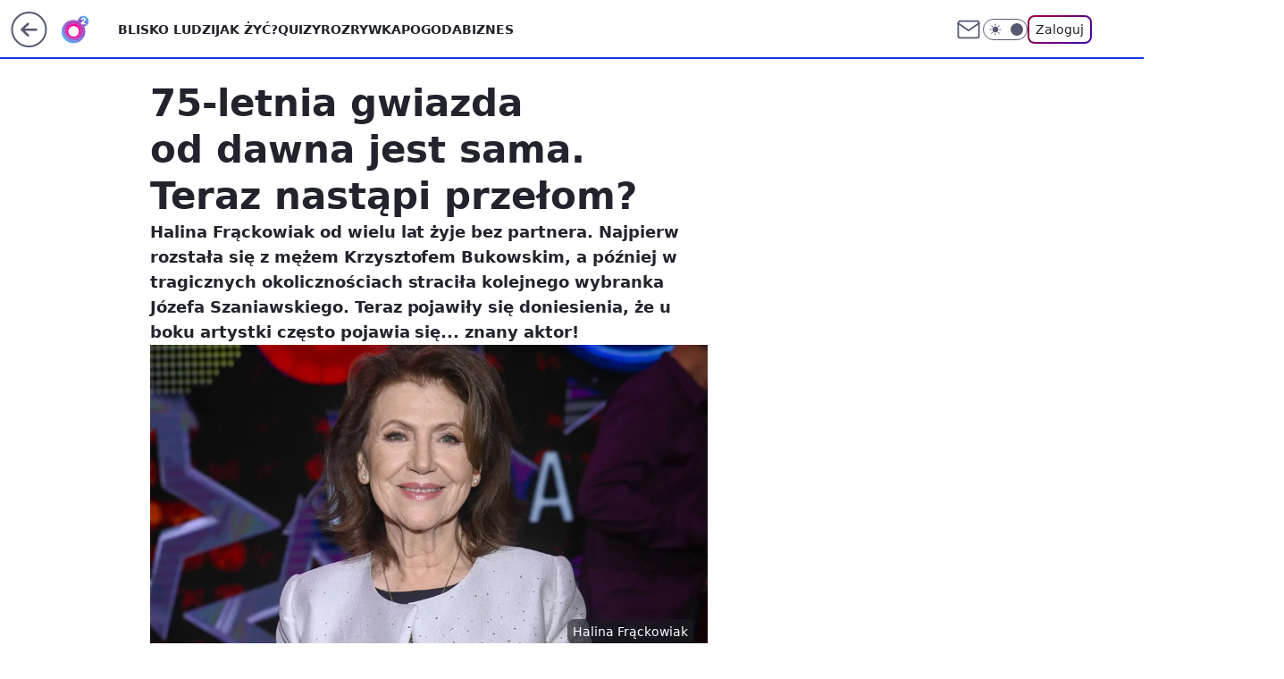

--- FILE ---
content_type: application/javascript
request_url: https://rek.www.wp.pl/gaf.js?rv=2&sn=o2_o2_pl&pvid=d034576b47bc6de5ebdb&rekids=236060&tVersion=D&phtml=www.o2.pl%2Fplotki%2F75-letnia-gwiazda-od-dawna-jest-sama-teraz-nastapi-przelom-6856539392109472a&abtest=adtech%7CPRGM-1047%7CA%3Badtech%7CPU-335%7CB%3Badtech%7CPRG-3468%7CA%3Badtech%7CPRGM-1036%7CD%3Badtech%7CFP-76%7CA%3Badtech%7CPRGM-1356%7CA%3Badtech%7CPRGM-1419%7CA%3Badtech%7CPRGM-1576%7CA%3Badtech%7CPRGM-1443%7CA%3Badtech%7CPRGM-1421%7CA%3Badtech%7CPRGM-1587%7CB%3Bapplication%7CGOFER-1248%7CD&PWA_adbd=0&darkmode=0&highLayout=0&layout=wide&navType=navigate&cdl=0&ctype=article&ciab=IAB1-2%2CIAB-v3-432&cid=6856539392109472&csystem=ncr&cdate=2023-01-17&REKtagi=halina_frackowiak%3Bjerzy_zelnik%3Bludzie%3Bgwiazdy%3Bplotki&vw=1280&vh=720&p1=0&spin=nfsdghhc&bcv=2
body_size: 3127
content:
nfsdghhc({"spin":"nfsdghhc","bunch":236060,"context":{"dsa":false,"minor":false,"bidRequestId":"6ee5088e-f597-4e3e-a757-49f3496caa52","maConfig":{"timestamp":"2025-12-18T13:59:30.091Z"},"dfpConfig":{"timestamp":"2025-12-29T11:54:04.068Z"},"sda":[],"targeting":{"client":{},"server":{},"query":{"PWA_adbd":"0","REKtagi":"halina_frackowiak;jerzy_zelnik;ludzie;gwiazdy;plotki","abtest":"adtech|PRGM-1047|A;adtech|PU-335|B;adtech|PRG-3468|A;adtech|PRGM-1036|D;adtech|FP-76|A;adtech|PRGM-1356|A;adtech|PRGM-1419|A;adtech|PRGM-1576|A;adtech|PRGM-1443|A;adtech|PRGM-1421|A;adtech|PRGM-1587|B;application|GOFER-1248|D","bcv":"2","cdate":"2023-01-17","cdl":"0","ciab":"IAB1-2,IAB-v3-432","cid":"6856539392109472","csystem":"ncr","ctype":"article","darkmode":"0","highLayout":"0","layout":"wide","navType":"navigate","p1":"0","phtml":"www.o2.pl/plotki/75-letnia-gwiazda-od-dawna-jest-sama-teraz-nastapi-przelom-6856539392109472a","pvid":"d034576b47bc6de5ebdb","rekids":"236060","rv":"2","sn":"o2_o2_pl","spin":"nfsdghhc","tVersion":"D","vh":"720","vw":"1280"}},"directOnly":0,"geo":{"country":"840","region":"","city":""},"statid":"","mlId":"","rshsd":"9","isRobot":false,"curr":{"EUR":4.211,"USD":3.6045,"CHF":4.5263,"GBP":4.8458},"rv":"2","status":{"advf":2,"ma":2,"ma_ads-bidder":2,"ma_cpv-bidder":2,"ma_high-cpm-bidder":2}},"slots":{"10":{"delivered":"","campaign":null,"dfpConfig":null},"11":{"delivered":"1","campaign":null,"dfpConfig":{"placement":"/89844762/Desktop_O2.pl_x11_art","roshash":"DGOR","ceil":100,"sizes":[[620,280],[336,280],[300,250]],"namedSizes":["fluid"],"div":"div-gpt-ad-x11-art","targeting":{"DFPHASH":"ADLO","emptygaf":"0"},"gfp":"DGOR"}},"12":{"delivered":"1","campaign":null,"dfpConfig":{"placement":"/89844762/Desktop_O2.pl_x12_art","roshash":"DGOR","ceil":100,"sizes":[[620,280],[336,280],[300,250]],"namedSizes":["fluid"],"div":"div-gpt-ad-x12-art","targeting":{"DFPHASH":"ADLO","emptygaf":"0"},"gfp":"DGOR"}},"13":{"delivered":"1","campaign":null,"dfpConfig":{"placement":"/89844762/Desktop_O2.pl_x13_art","roshash":"DGOR","ceil":100,"sizes":[[620,280],[336,280],[300,250]],"namedSizes":["fluid"],"div":"div-gpt-ad-x13-art","targeting":{"DFPHASH":"ADLO","emptygaf":"0"},"gfp":"DGOR"}},"14":{"delivered":"1","campaign":null,"dfpConfig":{"placement":"/89844762/Desktop_O2.pl_x14_art","roshash":"DGOR","ceil":100,"sizes":[[620,280],[336,280],[300,250]],"namedSizes":["fluid"],"div":"div-gpt-ad-x14-art","targeting":{"DFPHASH":"ADLO","emptygaf":"0"},"gfp":"DGOR"}},"15":{"delivered":"1","campaign":null,"dfpConfig":{"placement":"/89844762/Desktop_O2.pl_x15_art","roshash":"DGOR","ceil":100,"sizes":[[728,90],[970,300],[950,90],[980,120],[980,90],[970,150],[970,90],[970,250],[930,180],[950,200],[750,100],[970,66],[750,200],[960,90],[970,100],[750,300],[970,200],[950,300]],"namedSizes":["fluid"],"div":"div-gpt-ad-x15-art","targeting":{"DFPHASH":"ADLO","emptygaf":"0"},"gfp":"DGOR"}},"2":{"delivered":"1","campaign":null,"dfpConfig":{"placement":"/89844762/Desktop_O2.pl_x02","roshash":"EMPS","ceil":100,"sizes":[[970,300],[970,600],[750,300],[950,300],[980,600],[1920,870],[1200,600],[750,400],[960,640]],"namedSizes":["fluid"],"div":"div-gpt-ad-x02","targeting":{"DFPHASH":"BJMP","emptygaf":"0"},"gfp":"EMPS"}},"25":{"delivered":"1","campaign":null,"dfpConfig":{"placement":"/89844762/Desktop_O2.pl_x25_art","roshash":"DGOR","ceil":100,"sizes":[[620,280],[336,280],[300,250]],"namedSizes":["fluid"],"div":"div-gpt-ad-x25-art","targeting":{"DFPHASH":"ADLO","emptygaf":"0"},"gfp":"DGOR"}},"27":{"delivered":"1","campaign":null,"dfpConfig":{"placement":"/89844762/Desktop_O2.pl_x27_art","roshash":"DGOR","ceil":100,"sizes":[[160,600],[120,600]],"namedSizes":["fluid"],"div":"div-gpt-ad-x27-art","targeting":{"DFPHASH":"ADLO","emptygaf":"0"},"gfp":"DGOR"}},"3":{"delivered":"1","campaign":null,"dfpConfig":{"placement":"/89844762/Desktop_O2.pl_x03_art","roshash":"DGOR","ceil":100,"sizes":[[728,90],[970,300],[950,90],[980,120],[980,90],[970,150],[970,90],[970,250],[930,180],[950,200],[750,100],[970,66],[750,200],[960,90],[970,100],[750,300],[970,200],[950,300]],"namedSizes":["fluid"],"div":"div-gpt-ad-x03-art","targeting":{"DFPHASH":"ADLO","emptygaf":"0"},"gfp":"DGOR"}},"32":{"delivered":"1","campaign":null,"dfpConfig":{"placement":"/89844762/Desktop_O2.pl_x32_art","roshash":"DGOR","ceil":100,"sizes":[[620,280],[336,280],[300,250]],"namedSizes":["fluid"],"div":"div-gpt-ad-x32-art","targeting":{"DFPHASH":"ADLO","emptygaf":"0"},"gfp":"DGOR"}},"33":{"delivered":"1","campaign":null,"dfpConfig":{"placement":"/89844762/Desktop_O2.pl_x33_art","roshash":"DGOR","ceil":100,"sizes":[[620,280],[336,280],[300,250]],"namedSizes":["fluid"],"div":"div-gpt-ad-x33-art","targeting":{"DFPHASH":"ADLO","emptygaf":"0"},"gfp":"DGOR"}},"35":{"delivered":"1","campaign":null,"dfpConfig":{"placement":"/89844762/Desktop_O2.pl_x35_art","roshash":"DGOR","ceil":100,"sizes":[[300,600],[300,250]],"namedSizes":["fluid"],"div":"div-gpt-ad-x35-art","targeting":{"DFPHASH":"ADLO","emptygaf":"0"},"gfp":"DGOR"}},"36":{"delivered":"1","campaign":null,"dfpConfig":{"placement":"/89844762/Desktop_O2.pl_x36_art","roshash":"DGOR","ceil":100,"sizes":[[300,600],[300,250]],"namedSizes":["fluid"],"div":"div-gpt-ad-x36-art","targeting":{"DFPHASH":"ADLO","emptygaf":"0"},"gfp":"DGOR"}},"37":{"delivered":"1","campaign":null,"dfpConfig":{"placement":"/89844762/Desktop_O2.pl_x37_art","roshash":"DGOR","ceil":100,"sizes":[[300,600],[300,250]],"namedSizes":["fluid"],"div":"div-gpt-ad-x37-art","targeting":{"DFPHASH":"ADLO","emptygaf":"0"},"gfp":"DGOR"}},"40":{"delivered":"1","campaign":null,"dfpConfig":{"placement":"/89844762/Desktop_O2.pl_x40","roshash":"DILO","ceil":100,"sizes":[[300,250]],"namedSizes":["fluid"],"div":"div-gpt-ad-x40","targeting":{"DFPHASH":"AFIL","emptygaf":"0"},"gfp":"DILO"}},"5":{"delivered":"1","campaign":null,"dfpConfig":{"placement":"/89844762/Desktop_O2.pl_x05_art","roshash":"DGOR","ceil":100,"sizes":[[620,280],[336,280],[300,250]],"namedSizes":["fluid"],"div":"div-gpt-ad-x05-art","targeting":{"DFPHASH":"ADLO","emptygaf":"0"},"gfp":"DGOR"}},"50":{"delivered":"1","campaign":{"id":"187521","adm":{"bunch":"236060","creations":[{"height":200,"showLabel":true,"src":"https://mamc.wpcdn.pl/187521/1767095076870/SB4_wp_750x200.jpg","trackers":{"click":[""],"cview":["//ma.wp.pl/ma.gif?clid=e3ce220725a427169d4e93e5ebafbee1\u0026SN=o2_o2_pl\u0026pvid=d034576b47bc6de5ebdb\u0026action=cvimp\u0026pg=www.o2.pl\u0026par=publisherID%3D308%26ip%3D7hMBh1F4iDFstmTki5lNlZ2yQcR5iftkdblpJ2UQOLM%26slotSizeWxH%3D750x200%26targetDomain%3Dtylkohity.pl%26test%3D0%26seatFee%3DHGvTOuPqRy2rI49h8hP5ngVnyPZ65SfJnBIyEjba3Ho%26geo%3D840%253B%253B%26domain%3Dwww.o2.pl%26slotID%3D050%26client_id%3D29538%26iabPageCategories%3D%26ttl%3D1767775041%26bidTimestamp%3D1767688641%26utility%3DXGnZpxtwkfqJiGc_ppeOSXKO3J_3i0edVcQp-_3CLuPFJXyDKPIVFw6MajwWskGI%26device%3DPERSONAL_COMPUTER%26userID%3D__UNKNOWN_TELL_US__%26tpID%3D1398165%26billing%3Dcpv%26is_adblock%3D0%26sn%3Do2_o2_pl%26hBidPrice%3DDGJNTfi%26source%3DTG%26editedTimestamp%3D1767095176%26bidderID%3D11%26bidReqID%3D6ee5088e-f597-4e3e-a757-49f3496caa52%26cur%3DPLN%26rekid%3D236060%26inver%3D2%26org_id%3D25%26pricingModel%3D4NvZF-mfmRMM9u8P-f3WOMtj6RZRUGroe2cshVgsJ0E%26pvid%3Dd034576b47bc6de5ebdb%26hBudgetRate%3DDGJNTfi%26contentID%3D6856539392109472%26platform%3D8%26ssp%3Dwp.pl%26workfID%3D187521%26emission%3D3032496%26iabSiteCategories%3D%26is_robot%3D0%26partnerID%3D%26isDev%3Dfalse%26medium%3Ddisplay%26conversionValue%3D0%26creationID%3D1463192%26seatID%3De3ce220725a427169d4e93e5ebafbee1%26order%3D261591"],"impression":["//ma.wp.pl/ma.gif?clid=e3ce220725a427169d4e93e5ebafbee1\u0026SN=o2_o2_pl\u0026pvid=d034576b47bc6de5ebdb\u0026action=delivery\u0026pg=www.o2.pl\u0026par=seatID%3De3ce220725a427169d4e93e5ebafbee1%26order%3D261591%26publisherID%3D308%26ip%3D7hMBh1F4iDFstmTki5lNlZ2yQcR5iftkdblpJ2UQOLM%26slotSizeWxH%3D750x200%26targetDomain%3Dtylkohity.pl%26test%3D0%26seatFee%3DHGvTOuPqRy2rI49h8hP5ngVnyPZ65SfJnBIyEjba3Ho%26geo%3D840%253B%253B%26domain%3Dwww.o2.pl%26slotID%3D050%26client_id%3D29538%26iabPageCategories%3D%26ttl%3D1767775041%26bidTimestamp%3D1767688641%26utility%3DXGnZpxtwkfqJiGc_ppeOSXKO3J_3i0edVcQp-_3CLuPFJXyDKPIVFw6MajwWskGI%26device%3DPERSONAL_COMPUTER%26userID%3D__UNKNOWN_TELL_US__%26tpID%3D1398165%26billing%3Dcpv%26is_adblock%3D0%26sn%3Do2_o2_pl%26hBidPrice%3DDGJNTfi%26source%3DTG%26editedTimestamp%3D1767095176%26bidderID%3D11%26bidReqID%3D6ee5088e-f597-4e3e-a757-49f3496caa52%26cur%3DPLN%26rekid%3D236060%26inver%3D2%26org_id%3D25%26pricingModel%3D4NvZF-mfmRMM9u8P-f3WOMtj6RZRUGroe2cshVgsJ0E%26pvid%3Dd034576b47bc6de5ebdb%26hBudgetRate%3DDGJNTfi%26contentID%3D6856539392109472%26platform%3D8%26ssp%3Dwp.pl%26workfID%3D187521%26emission%3D3032496%26iabSiteCategories%3D%26is_robot%3D0%26partnerID%3D%26isDev%3Dfalse%26medium%3Ddisplay%26conversionValue%3D0%26creationID%3D1463192"],"view":["//ma.wp.pl/ma.gif?clid=e3ce220725a427169d4e93e5ebafbee1\u0026SN=o2_o2_pl\u0026pvid=d034576b47bc6de5ebdb\u0026action=view\u0026pg=www.o2.pl\u0026par=bidTimestamp%3D1767688641%26utility%3DXGnZpxtwkfqJiGc_ppeOSXKO3J_3i0edVcQp-_3CLuPFJXyDKPIVFw6MajwWskGI%26device%3DPERSONAL_COMPUTER%26userID%3D__UNKNOWN_TELL_US__%26tpID%3D1398165%26billing%3Dcpv%26is_adblock%3D0%26sn%3Do2_o2_pl%26hBidPrice%3DDGJNTfi%26source%3DTG%26editedTimestamp%3D1767095176%26bidderID%3D11%26bidReqID%3D6ee5088e-f597-4e3e-a757-49f3496caa52%26cur%3DPLN%26rekid%3D236060%26inver%3D2%26org_id%3D25%26pricingModel%3D4NvZF-mfmRMM9u8P-f3WOMtj6RZRUGroe2cshVgsJ0E%26pvid%3Dd034576b47bc6de5ebdb%26hBudgetRate%3DDGJNTfi%26contentID%3D6856539392109472%26platform%3D8%26ssp%3Dwp.pl%26workfID%3D187521%26emission%3D3032496%26iabSiteCategories%3D%26is_robot%3D0%26partnerID%3D%26isDev%3Dfalse%26medium%3Ddisplay%26conversionValue%3D0%26creationID%3D1463192%26seatID%3De3ce220725a427169d4e93e5ebafbee1%26order%3D261591%26publisherID%3D308%26ip%3D7hMBh1F4iDFstmTki5lNlZ2yQcR5iftkdblpJ2UQOLM%26slotSizeWxH%3D750x200%26targetDomain%3Dtylkohity.pl%26test%3D0%26seatFee%3DHGvTOuPqRy2rI49h8hP5ngVnyPZ65SfJnBIyEjba3Ho%26geo%3D840%253B%253B%26domain%3Dwww.o2.pl%26slotID%3D050%26client_id%3D29538%26iabPageCategories%3D%26ttl%3D1767775041"]},"transparentPlaceholder":false,"type":"image","url":"https://tylkohity.pl/filmy/spongebob-kltwa-pirata-569","width":750}],"redir":"https://ma.wp.pl/redirma?SN=o2_o2_pl\u0026pvid=d034576b47bc6de5ebdb\u0026par=inver%3D2%26medium%3Ddisplay%26publisherID%3D308%26targetDomain%3Dtylkohity.pl%26source%3DTG%26bidReqID%3D6ee5088e-f597-4e3e-a757-49f3496caa52%26contentID%3D6856539392109472%26platform%3D8%26conversionValue%3D0%26tpID%3D1398165%26seatFee%3DHGvTOuPqRy2rI49h8hP5ngVnyPZ65SfJnBIyEjba3Ho%26billing%3Dcpv%26editedTimestamp%3D1767095176%26bidderID%3D11%26isDev%3Dfalse%26slotID%3D050%26pvid%3Dd034576b47bc6de5ebdb%26workfID%3D187521%26order%3D261591%26client_id%3D29538%26iabPageCategories%3D%26bidTimestamp%3D1767688641%26rekid%3D236060%26hBudgetRate%3DDGJNTfi%26ssp%3Dwp.pl%26emission%3D3032496%26is_robot%3D0%26test%3D0%26ttl%3D1767775041%26hBidPrice%3DDGJNTfi%26seatID%3De3ce220725a427169d4e93e5ebafbee1%26ip%3D7hMBh1F4iDFstmTki5lNlZ2yQcR5iftkdblpJ2UQOLM%26slotSizeWxH%3D750x200%26org_id%3D25%26pricingModel%3D4NvZF-mfmRMM9u8P-f3WOMtj6RZRUGroe2cshVgsJ0E%26domain%3Dwww.o2.pl%26utility%3DXGnZpxtwkfqJiGc_ppeOSXKO3J_3i0edVcQp-_3CLuPFJXyDKPIVFw6MajwWskGI%26userID%3D__UNKNOWN_TELL_US__%26iabSiteCategories%3D%26partnerID%3D%26creationID%3D1463192%26geo%3D840%253B%253B%26sn%3Do2_o2_pl%26cur%3DPLN%26device%3DPERSONAL_COMPUTER%26is_adblock%3D0\u0026url=","slot":"50"},"creative":{"Id":"1463192","provider":"ma_cpv-bidder","roshash":"DGJM","height":200,"width":750,"touchpointId":"1398165","source":{"bidder":"cpv-bidder"}},"sellingModel":{"model":"CPM_INT"}},"dfpConfig":{"placement":"/89844762/Desktop_O2.pl_x50_art","roshash":"DGOR","ceil":100,"sizes":[[728,90],[970,300],[950,90],[980,120],[980,90],[970,150],[970,90],[970,250],[930,180],[950,200],[750,100],[970,66],[750,200],[960,90],[970,100],[750,300],[970,200],[950,300]],"namedSizes":["fluid"],"div":"div-gpt-ad-x50-art","targeting":{"DFPHASH":"ADLO","emptygaf":"0"},"gfp":"DGOR"}},"52":{"delivered":"1","campaign":null,"dfpConfig":{"placement":"/89844762/Desktop_O2.pl_x52_art","roshash":"DGOR","ceil":100,"sizes":[[300,250]],"namedSizes":["fluid"],"div":"div-gpt-ad-x52-art","targeting":{"DFPHASH":"ADLO","emptygaf":"0"},"gfp":"DGOR"}},"529":{"delivered":"1","campaign":null,"dfpConfig":{"placement":"/89844762/Desktop_O2.pl_x529","roshash":"DGOR","ceil":100,"sizes":[[300,250]],"namedSizes":["fluid"],"div":"div-gpt-ad-x529","targeting":{"DFPHASH":"ADLO","emptygaf":"0"},"gfp":"DGOR"}},"53":{"delivered":"1","campaign":null,"dfpConfig":{"placement":"/89844762/Desktop_O2.pl_x53_art","roshash":"DGOR","ceil":100,"sizes":[[728,90],[970,300],[950,90],[980,120],[980,90],[970,150],[970,600],[970,90],[970,250],[930,180],[950,200],[750,100],[970,66],[750,200],[960,90],[970,100],[750,300],[970,200],[940,600]],"namedSizes":["fluid"],"div":"div-gpt-ad-x53-art","targeting":{"DFPHASH":"ADLO","emptygaf":"0"},"gfp":"DGOR"}},"531":{"delivered":"1","campaign":null,"dfpConfig":{"placement":"/89844762/Desktop_O2.pl_x531","roshash":"DGOR","ceil":100,"sizes":[[300,250]],"namedSizes":["fluid"],"div":"div-gpt-ad-x531","targeting":{"DFPHASH":"ADLO","emptygaf":"0"},"gfp":"DGOR"}},"541":{"delivered":"1","campaign":null,"dfpConfig":{"placement":"/89844762/Desktop_O2.pl_x541_art","roshash":"DGOR","ceil":100,"sizes":[[300,600],[300,250]],"namedSizes":["fluid"],"div":"div-gpt-ad-x541-art","targeting":{"DFPHASH":"ADLO","emptygaf":"0"},"gfp":"DGOR"}},"59":{"delivered":"1","campaign":null,"dfpConfig":{"placement":"/89844762/Desktop_O2.pl_x59_art","roshash":"DGOR","ceil":100,"sizes":[[300,600],[300,250]],"namedSizes":["fluid"],"div":"div-gpt-ad-x59-art","targeting":{"DFPHASH":"ADLO","emptygaf":"0"},"gfp":"DGOR"}},"6":{"delivered":"","campaign":null,"dfpConfig":null},"61":{"delivered":"1","campaign":null,"dfpConfig":{"placement":"/89844762/Desktop_O2.pl_x61_art","roshash":"DGOR","ceil":100,"sizes":[[620,280],[336,280],[300,250]],"namedSizes":["fluid"],"div":"div-gpt-ad-x61-art","targeting":{"DFPHASH":"ADLO","emptygaf":"0"},"gfp":"DGOR"}},"62":{"delivered":"","campaign":null,"dfpConfig":null},"63":{"delivered":"","campaign":null,"dfpConfig":null},"67":{"delivered":"1","campaign":null,"dfpConfig":{"placement":"/89844762/Desktop_O2.pl_x67_art","roshash":"DGMP","ceil":100,"sizes":[[300,50]],"namedSizes":["fluid"],"div":"div-gpt-ad-x67-art","targeting":{"DFPHASH":"ADJM","emptygaf":"0"},"gfp":"DGMP"}},"70":{"delivered":"1","campaign":null,"dfpConfig":{"placement":"/89844762/Desktop_O2.pl_x70_art","roshash":"DGOR","ceil":100,"sizes":[[728,90],[970,300],[950,90],[980,120],[980,90],[970,150],[970,90],[970,250],[930,180],[950,200],[750,100],[970,66],[750,200],[960,90],[970,100],[750,300],[970,200],[950,300]],"namedSizes":["fluid"],"div":"div-gpt-ad-x70-art","targeting":{"DFPHASH":"ADLO","emptygaf":"0"},"gfp":"DGOR"}},"71":{"delivered":"1","campaign":null,"dfpConfig":{"placement":"/89844762/Desktop_O2.pl_x71_art","roshash":"DGOR","ceil":100,"sizes":[[300,600],[300,250]],"namedSizes":["fluid"],"div":"div-gpt-ad-x71-art","targeting":{"DFPHASH":"ADLO","emptygaf":"0"},"gfp":"DGOR"}},"72":{"delivered":"1","campaign":null,"dfpConfig":{"placement":"/89844762/Desktop_O2.pl_x72_art","roshash":"DGOR","ceil":100,"sizes":[[300,600],[300,250]],"namedSizes":["fluid"],"div":"div-gpt-ad-x72-art","targeting":{"DFPHASH":"ADLO","emptygaf":"0"},"gfp":"DGOR"}},"73":{"delivered":"1","campaign":null,"dfpConfig":{"placement":"/89844762/Desktop_O2.pl_x73_art","roshash":"DGOR","ceil":100,"sizes":[[300,600],[300,250]],"namedSizes":["fluid"],"div":"div-gpt-ad-x73-art","targeting":{"DFPHASH":"ADLO","emptygaf":"0"},"gfp":"DGOR"}},"74":{"delivered":"1","campaign":null,"dfpConfig":{"placement":"/89844762/Desktop_O2.pl_x74_art","roshash":"DGOR","ceil":100,"sizes":[[300,600],[300,250]],"namedSizes":["fluid"],"div":"div-gpt-ad-x74-art","targeting":{"DFPHASH":"ADLO","emptygaf":"0"},"gfp":"DGOR"}},"79":{"delivered":"1","campaign":null,"dfpConfig":{"placement":"/89844762/Desktop_O2.pl_x79_art","roshash":"DGOR","ceil":100,"sizes":[[300,600],[300,250]],"namedSizes":["fluid"],"div":"div-gpt-ad-x79-art","targeting":{"DFPHASH":"ADLO","emptygaf":"0"},"gfp":"DGOR"}},"8":{"delivered":"","campaign":null,"dfpConfig":null},"80":{"delivered":"1","campaign":null,"dfpConfig":{"placement":"/89844762/Desktop_O2.pl_x80_art","roshash":"DGOR","ceil":100,"sizes":[[1,1]],"namedSizes":["fluid"],"div":"div-gpt-ad-x80-art","isNative":1,"targeting":{"DFPHASH":"ADLO","emptygaf":"0"},"gfp":"DGOR"}},"81":{"delivered":"1","campaign":null,"dfpConfig":{"placement":"/89844762/Desktop_O2.pl_x81_art","roshash":"DGOR","ceil":100,"sizes":[[1,1]],"namedSizes":["fluid"],"div":"div-gpt-ad-x81-art","isNative":1,"targeting":{"DFPHASH":"ADLO","emptygaf":"0"},"gfp":"DGOR"}},"810":{"delivered":"","campaign":null,"dfpConfig":null},"811":{"delivered":"","campaign":null,"dfpConfig":null},"812":{"delivered":"","campaign":null,"dfpConfig":null},"813":{"delivered":"","campaign":null,"dfpConfig":null},"814":{"delivered":"","campaign":null,"dfpConfig":null},"815":{"delivered":"","campaign":null,"dfpConfig":null},"816":{"delivered":"","campaign":null,"dfpConfig":null},"817":{"delivered":"","campaign":null,"dfpConfig":null},"818":{"delivered":"","campaign":null,"dfpConfig":null},"819":{"delivered":"","campaign":null,"dfpConfig":null},"82":{"delivered":"1","campaign":null,"dfpConfig":{"placement":"/89844762/Desktop_O2.pl_x82_art","roshash":"DGOR","ceil":100,"sizes":[[1,1]],"namedSizes":["fluid"],"div":"div-gpt-ad-x82-art","isNative":1,"targeting":{"DFPHASH":"ADLO","emptygaf":"0"},"gfp":"DGOR"}},"826":{"delivered":"","campaign":null,"dfpConfig":null},"827":{"delivered":"","campaign":null,"dfpConfig":null},"828":{"delivered":"","campaign":null,"dfpConfig":null},"83":{"delivered":"1","campaign":null,"dfpConfig":{"placement":"/89844762/Desktop_O2.pl_x83_art","roshash":"DGOR","ceil":100,"sizes":[[1,1]],"namedSizes":["fluid"],"div":"div-gpt-ad-x83-art","isNative":1,"targeting":{"DFPHASH":"ADLO","emptygaf":"0"},"gfp":"DGOR"}},"89":{"delivered":"","campaign":null,"dfpConfig":null},"9":{"delivered":"1","campaign":null,"dfpConfig":{"placement":"/89844762/Desktop_O2.pl_x09","roshash":"DILO","ceil":100,"sizes":[[728,90],[970,300],[950,90],[980,120],[980,90],[970,150],[970,90],[970,250],[930,180],[950,200],[750,100],[970,66],[750,200],[960,90],[970,100],[750,300],[970,200],[950,300]],"namedSizes":["fluid"],"div":"div-gpt-ad-x09","targeting":{"DFPHASH":"AFIL","emptygaf":"0"},"gfp":"DILO"}},"90":{"delivered":"1","campaign":null,"dfpConfig":{"placement":"/89844762/Desktop_O2.pl_x90_art","roshash":"DGOR","ceil":100,"sizes":[[728,90],[970,300],[950,90],[980,120],[980,90],[970,150],[970,90],[970,250],[930,180],[950,200],[750,100],[970,66],[750,200],[960,90],[970,100],[750,300],[970,200],[950,300]],"namedSizes":["fluid"],"div":"div-gpt-ad-x90-art","targeting":{"DFPHASH":"ADLO","emptygaf":"0"},"gfp":"DGOR"}},"92":{"delivered":"1","campaign":null,"dfpConfig":{"placement":"/89844762/Desktop_O2.pl_x92_art","roshash":"DGOR","ceil":100,"sizes":[[300,250]],"namedSizes":["fluid"],"div":"div-gpt-ad-x92-art","targeting":{"DFPHASH":"ADLO","emptygaf":"0"},"gfp":"DGOR"}},"93":{"delivered":"1","campaign":null,"dfpConfig":{"placement":"/89844762/Desktop_O2.pl_x93_art","roshash":"DGOR","ceil":100,"sizes":[[300,600],[300,250]],"namedSizes":["fluid"],"div":"div-gpt-ad-x93-art","targeting":{"DFPHASH":"ADLO","emptygaf":"0"},"gfp":"DGOR"}},"94":{"delivered":"1","campaign":null,"dfpConfig":{"placement":"/89844762/Desktop_O2.pl_x94_art","roshash":"DGOR","ceil":100,"sizes":[[300,600],[300,250]],"namedSizes":["fluid"],"div":"div-gpt-ad-x94-art","targeting":{"DFPHASH":"ADLO","emptygaf":"0"},"gfp":"DGOR"}},"95":{"delivered":"1","campaign":null,"dfpConfig":{"placement":"/89844762/Desktop_O2.pl_x95_art","roshash":"DGOR","ceil":100,"sizes":[[300,600],[300,250]],"namedSizes":["fluid"],"div":"div-gpt-ad-x95-art","targeting":{"DFPHASH":"ADLO","emptygaf":"0"},"gfp":"DGOR"}},"99":{"delivered":"1","campaign":null,"dfpConfig":{"placement":"/89844762/Desktop_O2.pl_x99_art","roshash":"DGOR","ceil":100,"sizes":[[300,600],[300,250]],"namedSizes":["fluid"],"div":"div-gpt-ad-x99-art","targeting":{"DFPHASH":"ADLO","emptygaf":"0"},"gfp":"DGOR"}}},"bdd":{}});